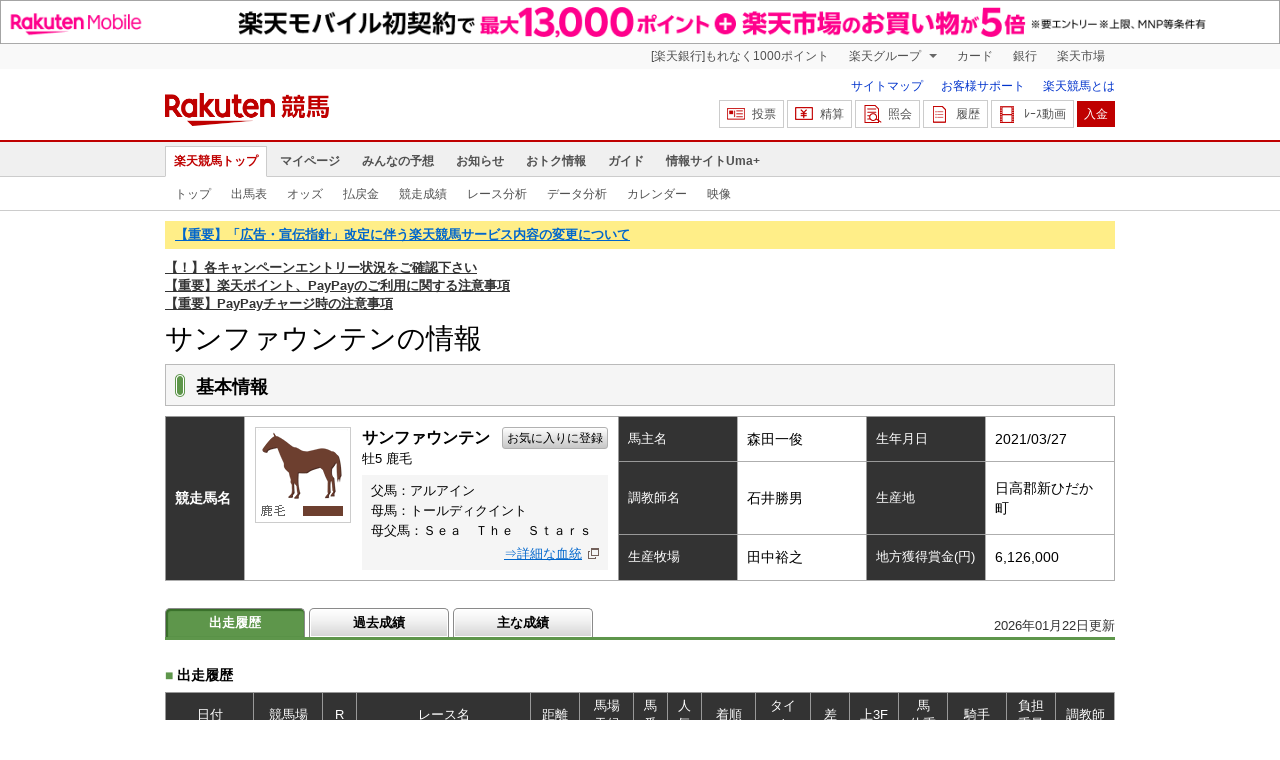

--- FILE ---
content_type: text/html; charset=UTF-8
request_url: https://keiba.rakuten.co.jp/horse_detail/detail/HORSEID/120230407
body_size: 11316
content:
<!DOCTYPE HTML PUBLIC "-//W3C//DTD HTML 4.01 Transitional//EN" "http://www.w3.org/TR/html4/loose.dtd">
<html lang="ja"
      prefix="og: http://ogp.me/ns# fb: http://www.facebook.com/2008/fbml mixi: http://mixi-platform.com/ns# gr: http://gree.jp/ns">
<head>
    <meta http-equiv="Content-Type" content="text/html; charset=utf-8">
    <meta name="format-detection" content="telephone=no">

    <meta name="title" content="サンファウンテンの競走馬情報 ：楽天競馬" data-vmid="title">
    <meta name="description" content="サンファウンテンの情報です。楽天競馬ではサンファウンテンの出走履歴と過去の成績データ、また過去の動画も提供しています。" data-vmid="description">
    <meta name="keywords" content="サンファウンテン,競走馬詳細,">
    <meta name="language" content="ja">
    <meta name="viewport" content="width=1020">

    <meta property="og:title" content="サンファウンテンの競走馬情報 ：楽天競馬" data-vmid="og:title">
    <meta property="og:description" content="サンファウンテンの情報です。楽天競馬ではサンファウンテンの出走履歴と過去の成績データ、また過去の動画も提供しています。" data-vmid="og:description">
    <meta property="og:site_name" content="楽天競馬">
    <meta property="og:image" content="https://keiba.r10s.jp/img/ogp/horse_detail.jpg?id=c7305d950a8a367fcf82fda5583bfb20">
    <meta property="og:type" content="website">
    <meta property="fb:app_id" content="277381235708363">
    <meta property="twitter:account_id" content="4503599628228348">


<title>サンファウンテンの競走馬情報 ：楽天競馬</title>

<link rel="shortcut icon" href="/favicon.png?id=ab1960e731ca15c0cdf9e85b42f98280">
<link rel="apple-touch-icon" href="https://keiba.r10s.jp/img_common/apple_touch_icon.png?id=e5fcccd0eea0585e95251e03a262a44f">
<link rel="canonical" href="https://keiba.rakuten.co.jp/horse_detail/detail/HORSEID/120230407">
            <link href="https://keiba.r10s.jp/assets/css/horse.css?id=e50f091246102a0079628017a7d8fa82" rel="stylesheet" type="text/css">
    <link href="https://keiba.r10s.jp/assets/css/print.css?id=43ca904a56ea035b5c07bcafcdbf73b9" media="print" rel="stylesheet" type="text/css">
    <link href="https://keiba.r10s.jp/ts_css/common/banner_list.css?id=202107121715" rel="stylesheet" type="text/css">
    <script type="text/javascript">
    t = 'KXV62hunbLHLZ4XnBGMPZUP1hl%2Bj0BZf1tITBY6gz3k%3D';
            mydomainMaintFlag = false;
    </script>
</head>
<body bgcolor="">
            
        <div class="frheader">
                            <noscript>
    <div class="noscriptbar">
        <div class="header_common_inner">
            <p class="noscriptbar_text">
                JavaScriptが無効の為、一部のコンテンツをご利用いただけません。
                JavaScriptの設定を有効にしてからご利用いただきますようお願いいたします。
                （<a href="https://ichiba.faq.rakuten.net/detail/000006432">設定方法</a>）
            </p>
        </div>
    </div>
</noscript>                <div class="groupnav">
    <div class="header_common_inner frheader_clearfix">
        <ul class="groupnav_list frheader_clearfix">
            <li id="grpNote" class="groupnav_list_item">
                <noscript>
                    <a href="https://card.rakuten.co.jp/entry/">
                        今すぐ2,000ポイント！
                    </a>
                </noscript>
            </li>
            <li class="groupnav_list_dropdown">
                <a href="https://www.rakuten.co.jp/sitemap/">
                    楽天グループ
                </a>
                <ul class="groupnav_list_dropdownlist">
                    <li class="groupnav_list_dropdownlist_item">
                        <a href="https://books.rakuten.co.jp/?scid=wi_grp_gmx_kba_hepullbu_boo" rel="nofollow">
                            楽天ブックス
                        </a>
                    </li>
                    <li class="groupnav_list_dropdownlist_item">
                        <a href="https://travel.rakuten.co.jp/?scid=wi_grp_gmx_kba_hepullbu_trv" rel="nofollow">
                            楽天トラベル
                        </a>
                    </li>
                    <li class="groupnav_list_dropdownlist_item">
                        <a href="https://takarakuji.rakuten.co.jp/?scid=wi_grp_gmx_kba_hepullbu_tkk" rel="nofollow">
                            楽天×宝くじ
                        </a>
                    </li>
                    <li class="groupnav_list_dropdownlist_item">
                        <a href="https://toolbar.rakuten.co.jp/?scid=wi_grp_gmx_kba_hepullbu_too" rel="nofollow">
                            楽天ウェブ検索
                        </a>
                    </li>
                    <li class="groupnav_list_dropdownlist_item">
                        <a href="https://www.rakuten-edy.co.jp/?scid=wi_grp_gmx_kba_hepullbu_edy" rel="nofollow">
                            楽天Edy
                        </a>
                    </li>
                    <li class="groupnav_list_dropdownlist_item">
                        <a href="https://www.rakuten.co.jp/sitemap/">
                            サービス一覧
                        </a>
                    </li>
                </ul>
            </li>
            <li class="groupnav_list_item">
                <a href="https://ad2.trafficgate.net/t/r/8193/1441/99636_99636/"
                   rel="nofollow">
                    カード
                </a>
            </li>
            <li class="groupnav_list_item">
                <a href="https://www.rakuten-bank.co.jp/?scid=wi_grp_gmx_kba_hetopbu_bnk"
                   rel="nofollow">
                    銀行
                </a>
            </li>
            <li class="groupnav_list_item">
                <a href="https://www.rakuten.co.jp/">
                    楽天市場
                </a>
            </li>
        </ul>
    </div>
</div>
<script type="text/javascript" src="//jp.rakuten-static.com/1/js/lib/prm_selector_02.js"></script>                <div class="siteheader">
    <div class="header_common_inner frheader_clearfix">
        <div class="siteheader_logo">
    <div class="siteheader_logo_img">
        <strong>
            <a href="https://keiba.rakuten.co.jp/?l-id=keiba_header_logo">
                <img src="https://keiba.r10s.jp/img_common/pc/icon_sh_logo.png?id=9bc36fbd963e759a6fbc3316c0f6442d" alt="楽天競馬" width="164" height="33">
            </a>
        </strong>
    </div>
</div>
        <div class="siteheader_menu">
    <ul class="siteheader_helplist">
        <li class="siteheader_helplist_item">
            <a href="//keiba.rakuten.co.jp/guide/sitemap?l-id=keiba_header_sitemap">サイトマップ</a>
        </li>
        <li class="siteheader_helplist_item">
            <a href="//r10.to/hNJdpk"  data-ratId="keiba_header_faq" data-ratEvent="click" data-ratParam="all" >お客様サポート</a>
        </li>
        <li class="siteheader_helplist_item">
            <a href="//keiba.rakuten.co.jp/guide/howto/registration?l-id=keiba_header_howtoRegistration">楽天競馬とは</a>
        </li>
    </ul>
    <ul class="siteheader_actionlist">
        <li class="siteheader_actionlist_item">
            <a class="siteheader_actionlist_btn"
               href="#"
               onclick="openSubWindow('https://bet.keiba.rakuten.co.jp/bet/?l-id=keiba_header_bet', 'PBET', '');
                        return false;"><!--
                --><span class="siteheader_actionlist_icon siteheader_actionlist_icon_bet"></span><!--
                --><span class="siteheader_actionlist_label">投票</span><!--
            --></a>
        </li>
        <li class="siteheader_actionlist_item">
            <a class="siteheader_actionlist_btn"
               href="#"
               onclick="openSubWindow('https://bet.keiba.rakuten.co.jp/bank/adjustment/?l-id=keiba_header_adjustment', 'PBET', '');
                        return false;"><!--
                --><span class="siteheader_actionlist_icon siteheader_actionlist_icon_charge"></span><!--
                --><span class="siteheader_actionlist_label">精算</span><!--
            --></a>
        </li>
        <li class="siteheader_actionlist_item">
            <a class="siteheader_actionlist_btn"
               href="#"
               onclick="openSubWindow('https://bet.keiba.rakuten.co.jp/reference/?l-id=keiba_header_reference', 'PBET', '');
                        return false;"><!--
                --><span class="siteheader_actionlist_icon siteheader_actionlist_icon_reference"></span><!--
                --><span class="siteheader_actionlist_label">照会</span><!--
            --></a>
        </li>
        <li class="siteheader_actionlist_item">
            <a class="siteheader_actionlist_btn"
               href="#"
               onclick="openSubWindow('https://bet.keiba.rakuten.co.jp/history/?l-id=keiba_header_history', 'PBET', '');
                        return false;"><!--
                --><span class="siteheader_actionlist_icon siteheader_actionlist_icon_history"></span><!--
                --><span class="siteheader_actionlist_label">履歴</span><!--
            --></a>
        </li>
        <li class="siteheader_actionlist_item">
            <a class="siteheader_actionlist_btn"
               href="#"
               onclick="openSubWindow('https://keiba.rakuten.co.jp/livemovie?l-id=keiba_header_liveMovie', 'new', '');
                        return false;"><!--
                --><span class="siteheader_actionlist_icon siteheader_actionlist_icon_livemovie"></span><!--
                --><span class="siteheader_actionlist_label">ﾚｰｽ動画</span><!--
            --></a>
        </li>
        <li class="siteheader_actionlist_item siteheader_actionlist_btn_reposit"
            id="noBalanceStatus">
            <a class="siteheader_actionlist_btn"
               href="#"
               onclick="openSubWindow('https://bet.keiba.rakuten.co.jp/bank/deposit/?l-id=keiba_header_deposit', 'PBET', '');
                        return false;"><!--
                --><span class="siteheader_actionlist_label">入金</span><!--
            --></a>
        </li>
            </ul>
    </div>
    </div>
</div>                <div class="glonavmain">
    <div class="header_common_inner">
        <ul class="glonavmain_list frheader_clearfix">
                            <li class="glonavmain_list_item">
                    <a href="https://keiba.rakuten.co.jp?l-id=keiba_globalNavi_top"
                       class="glonavmain_list_item_current">
                        楽天競馬トップ
                    </a>
                </li>
                            <li class="glonavmain_list_item">
                    <a href="https://my.keiba.rakuten.co.jp?l-id=keiba_globalNavi_myTop"
                       class="">
                        マイページ
                    </a>
                </li>
                            <li class="glonavmain_list_item">
                    <a href="https://my.keiba.rakuten.co.jp/pcs?l-id=keiba_globalNavi_pcsTop"
                       class="">
                        みんなの予想
                    </a>
                </li>
                            <li class="glonavmain_list_item">
                    <a href="https://keiba.rakuten.co.jp/info/?l-id=keiba_globalNavi_info"
                       class="">
                        お知らせ
                    </a>
                </li>
                            <li class="glonavmain_list_item">
                    <a href="https://keiba.rakuten.co.jp/event/?l-id=keiba_globalNavi_event"
                       class="">
                        おトク情報
                    </a>
                </li>
                            <li class="glonavmain_list_item">
                    <a href="https://keiba.rakuten.co.jp/guide/?l-id=keiba_globalNavi_guide"
                       class="">
                        ガイド
                    </a>
                </li>
                            <li class="glonavmain_list_item">
                    <a href="https://keiba.rakuten.co.jp/umaplus/?l-id=keiba_globalNavi_umaplus"
                       class="">
                        情報サイトUma+
                    </a>
                </li>
                        <li class="glonavmain_list_item_right" id="messageWindow" style="display: none;">
                <a href="https://my.keiba.rakuten.co.jp/message/list/?l-id=keiba_globalNavi_message">
                    <span class="glonavmain_list_item_icon_message"></span>
                    新着メッセージ<span class="newnum">-</span>件
                </a>
            </li>
        </ul>
    </div>
</div>



    <div class="glonavsub">
    <div class="header_common_inner">
        <ul class="glonavsub_list frheader_clearfix">
                        <li class="glonavsub_list_item">
                                    <a class=""
                       href="https://keiba.rakuten.co.jp?l-id=top_subNavi_top"
                                            >
                        トップ
                    </a>
                            </li>
                        <li class="glonavsub_list_item">
                                    <a class=""
                       href="https://keiba.rakuten.co.jp/race_card/list/RACEID/202601290000000000?l-id=top_subNavi_raceCard"
                                            >
                        出馬表
                    </a>
                            </li>
                        <li class="glonavsub_list_item">
                                    <a class=""
                       href="https://keiba.rakuten.co.jp/odds/tanfuku/RACEID/202601290000000000?l-id=top_subNavi_odds"
                                            >
                        オッズ
                    </a>
                            </li>
                        <li class="glonavsub_list_item">
                                    <a class=""
                       href="https://keiba.rakuten.co.jp/race_dividend/list/RACEID/202601290000000000?l-id=top_subNavi_dividend"
                                            >
                        払戻金
                    </a>
                            </li>
                        <li class="glonavsub_list_item">
                                    <a class=""
                       href="https://keiba.rakuten.co.jp/race_performance/list/RACEID/202601290000000000?l-id=top_subNavi_racePerformance"
                                            >
                        競走成績
                    </a>
                            </li>
                        <li class="glonavsub_list_item">
                                    <a class=""
                       href="https://keiba.rakuten.co.jp/race_analyze/vsList/RACEID/202601290000000000?l-id=top_subNavi_raceAnalyze"
                                            >
                        レース分析
                    </a>
                            </li>
                        <li class="glonavsub_list_item">
                                    <a class=""
                       href="https://keiba.rakuten.co.jp/analyze/RACEID/202601290000000000?l-id=top_subNavi_analyze"
                                            >
                        データ分析
                    </a>
                            </li>
                        <li class="glonavsub_list_item">
                                    <a class=""
                       href="https://keiba.rakuten.co.jp/calendar?l-id=top_subNavi_calendar"
                                            >
                        カレンダー
                    </a>
                            </li>
                        <li class="glonavsub_list_item">
                                    <a class=""
                       href="https://keiba.rakuten.co.jp/livemovie?l-id=top_subNavi_liveMovie"
                                                    target="new"
                                            >
                        映像
                    </a>
                            </li>
                    </ul>
    </div>
</div>
                    </div>

        <div id="announceBox">
            <div id="headerMsgBox">
<p><a href="https://keiba.rakuten.co.jp/info/point/2026/01/26/224195" target=_blank><strong>【重要】「広告・宣伝指針」改定に伴う楽天競馬サービス内容の変更について</strong></a></p>
</div><!-- /#headerMsgBox -->
            <div id="newsTopic">
<span class="stress title"><a href="https://keiba.rakuten.co.jp/info/point/2026/01/20/224365" target=_blank><strong>【！】各キャンペーンエントリー状況をご確認下さい</strong></a><br>
<a href="https://keiba.rakuten.co.jp/info/other/2025/04/09/213575" target=_blank><strong>【重要】楽天ポイント、PayPayのご利用に関する注意事項</strong></a><br>
<a href="https://keiba.rakuten.co.jp/info/other/2025/06/19/216426" target=_blank><strong>【重要】PayPayチャージ時の注意事項</strong></a></span>
</div><!-- /#newsTopic -->
        </div>
    
    
    <div id="mainContainer">
        
            <div id="headline">
    <h1 class="unique">サンファウンテンの情報</h1>
</div>
            <div class="horseDataField">

                <div class="headline">
    <div>
        <h2>基本情報</h2>
    </div>
</div>
                <table cellspacing="0" summary="基本情報" class="contentsTable">
    <tbody class="horseInfo">
        <tr>
            <th scope="row" rowspan="3" class="name">競走馬名</th>
            <td rowspan="3" class="name">
                <span class="color03">
                    <img src="https://keiba.r10s.jp/img/com/image_coat_color.gif?id=a451abaff26e36b4d40b0f51d195a247" alt="鹿毛" width="864" height="96">
                </span>
                <form id="mypsh" method="get" action="https://my.keiba.rakuten.co.jp/favorite/searchHorse">
                    <input type="hidden" name="searchHorse[horseName]" value="サンファウンテン">
                </form>
                <dl>
                    <dt>
                        <strong>サンファウンテン</strong>
                                                <a href="#" class="registFavariteBtn" onclick="document.getElementById('mypsh').submit();">お気に入りに登録</a>
                                            </dt>
                    <dd class="self">牡5&nbsp;鹿毛</dd>
                    <dd class="blood">
                        <ul>
                            <li>父馬：アルアイン</li>
                            <li>母馬：トールディクイント</li>
                            <li class="grandpa">母父馬：Ｓｅａ　Ｔｈｅ　Ｓｔａｒｓ</li>
                        </ul>
                        <div>
                                                        <a target="_blank"
                                href="https://www.jbis.or.jp/rhorse/0000000000/2021/%2583T%2583%2593%2583t%2583%2540%2583E%2583%2593%2583e%2583%2593/">⇒詳細な血統</a>
                                                    </div>
                    </dd>
                </dl>
            </td>
            <th scope="row">馬主名</th>
            <td>森田一俊</td>
            <th scope="row">生年月日</th>
            <td>2021/03/27</td>
        </tr>
        <tr>
            <th scope="row">調教師名</th>
            <td>石井勝男</td>
            <th scope="row">生産地</th>
            <td>日高郡新ひだか町</td>
        </tr>
        <tr>
            <th scope="row">生産牧場</th>
            <td>田中裕之</td>
            <th scope="row">地方獲得賞金(円)</th>
            <td>6,126,000</td>
        </tr>
    </tbody>
</table>

                <div id="localTab">

            <div class="withUpdateHorse">
            <span class="nowTime">2026年01月22日更新</span>
        </div>
    
    <div class="localTabInner">
        <div class="tabWrap">
            <ul class="localTab">
                <li><span class="selected">出走履歴</span></li>
                <li><a href="#">過去成績</a></li>
                <li><a href="#">主な成績</a></li>
            </ul>
        </div>
    </div>

</div>

                
                    <div class="detailField" style="display: block;">
    <h2 class="headline">
        <span>■</span>出走履歴
    </h2>
    <table cellspacing="0" summary="出走履歴" class="contentsTable">
        <thead class="horseHistory ">
            <tr>
                <th scope="col" class="date">日付</th>
                <th scope="col" class="track">競馬場</th>
                <th scope="col" class="race">R</th>
                <th scope="col" class="name">レース名</th>
                <th scope="col" class="distance">距離</th>
                <th scope="col" class="state">馬場<br>天候</th>
                <th scope="col" class="number">馬番</th>
                <th scope="col" class="popular">人気</th>
                <th scope="col" class="order">着順</th>
                <th scope="col" class="time">タイム</th>
                <th scope="col" class="difference">差</th>
                <th scope="col" class="spurt">上3F</th>
                <th scope="col" class="weight">馬<br>体重</th>
                <th scope="col" class="jockey">騎手</th>
                <th scope="col" class="tax">負担重量</th>
                <th scope="col" class="tamer">調教師</th>
            </tr>
        </thead>

        <tbody class="horseHistory ">
                            <tr class=" ">
                    <td>2026/01/22</td>
                    <td>船橋</td>
                    <td>6</td>
                    <td class="name">
                                                    <span><a href="https://keiba.rakuten.co.jp/race_card/list/RACEID/202601221900000006">みずがめ座ダッシュＣ２　選抜馬</a></span>
                                                <br>
                                                    <span class="movie">[<a target="new" href="https://keiba.rakuten.co.jp/archivemovie/RACEID/202601221900000006">過去映像</a>]</span>
                                            </td>
                    <td>ダ1000</td>
                    <td>良<br>晴</td>
                    <td>5</td>
                    <td>12</td>
                    <td>13/14</td>
                    <td>1:04.7</td>
                    <td>3.0</td>
                    <td>41.1</td>
                    <td>491</td>
                    <td>西村栄</td>
                    <td>56.0</td>
                    <td>石井勝</td>
                </tr>
                            <tr class=" even">
                    <td>2026/01/06</td>
                    <td>浦和</td>
                    <td>7</td>
                    <td class="name">
                                                    <span><a href="https://keiba.rakuten.co.jp/race_card/list/RACEID/202601061800000007">志木市市制施行５５周年記念賞Ｃ２三四　</a></span>
                                                <br>
                                                    <span class="movie">[<a target="new" href="https://keiba.rakuten.co.jp/archivemovie/RACEID/202601061800000007">過去映像</a>]</span>
                                            </td>
                    <td>ダ1400</td>
                    <td>稍重<br>晴</td>
                    <td>12</td>
                    <td>9</td>
                    <td>12/12</td>
                    <td>1:35.5</td>
                    <td>5.0</td>
                    <td>43.9</td>
                    <td>484</td>
                    <td>西村栄</td>
                    <td>56.0</td>
                    <td>石井勝</td>
                </tr>
                            <tr class=" ">
                    <td>2025/12/10</td>
                    <td>船橋</td>
                    <td>8</td>
                    <td class="name">
                                                    <span><a href="https://keiba.rakuten.co.jp/race_card/list/RACEID/202512101900000008">脱兎之勢ダッシュＣ１　選抜馬</a></span>
                                                <br>
                                                    <span class="movie">[<a target="new" href="https://keiba.rakuten.co.jp/archivemovie/RACEID/202512101900000008">過去映像</a>]</span>
                                            </td>
                    <td>ダ1000</td>
                    <td>良<br>晴</td>
                    <td>10</td>
                    <td>11</td>
                    <td>10/11</td>
                    <td>1:03.9</td>
                    <td>2.2</td>
                    <td>39.4</td>
                    <td>478</td>
                    <td>西村栄</td>
                    <td>56.0</td>
                    <td>石井勝</td>
                </tr>
                            <tr class=" even">
                    <td>2025/10/31</td>
                    <td>浦和</td>
                    <td>5</td>
                    <td class="name">
                                                    <span><a href="https://keiba.rakuten.co.jp/race_card/list/RACEID/202510311800000005">特選Ｃ１Ｃ２　選抜馬イ選抜馬ア</a></span>
                                                <br>
                                                    <span class="movie">[<a target="new" href="https://keiba.rakuten.co.jp/archivemovie/RACEID/202510311800000005">過去映像</a>]</span>
                                            </td>
                    <td>ダ800</td>
                    <td>稍重<br>曇</td>
                    <td>8</td>
                    <td>10</td>
                    <td>12/12</td>
                    <td>49.9</td>
                    <td>1.7</td>
                    <td>37.5</td>
                    <td>474</td>
                    <td>及川烈</td>
                    <td>56.0</td>
                    <td>長谷忍</td>
                </tr>
                            <tr class=" ">
                    <td>2025/10/17</td>
                    <td>川崎</td>
                    <td>9</td>
                    <td class="name">
                                                    <span><a href="https://keiba.rakuten.co.jp/race_card/list/RACEID/202510172100000009">流鏑馬（やぶさめ）賞Ｃ１　選定馬</a></span>
                                                <br>
                                                    <span class="movie">[<a target="new" href="https://keiba.rakuten.co.jp/archivemovie/RACEID/202510172100000009">過去映像</a>]</span>
                                            </td>
                    <td>ダ900</td>
                    <td>稍重<br>晴</td>
                    <td>7</td>
                    <td>9</td>
                    <td>11/12</td>
                    <td>57.3</td>
                    <td>2.0</td>
                    <td>38.6</td>
                    <td>462</td>
                    <td>及川烈</td>
                    <td>55.0</td>
                    <td>長谷忍</td>
                </tr>
                            <tr class=" even">
                    <td>2025/09/24</td>
                    <td>浦和</td>
                    <td>10</td>
                    <td class="name">
                                                    <span><a href="https://keiba.rakuten.co.jp/race_card/list/RACEID/202509241800000010">菊月（きくづき）特別Ｃ１　選抜馬</a></span>
                                                <br>
                                                    <span class="movie">[<a target="new" href="https://keiba.rakuten.co.jp/archivemovie/RACEID/202509241800000010">過去映像</a>]</span>
                                            </td>
                    <td>ダ800</td>
                    <td>良<br>晴</td>
                    <td>8</td>
                    <td>9</td>
                    <td>10/12</td>
                    <td>49.7</td>
                    <td>2.2</td>
                    <td>36.8</td>
                    <td>472</td>
                    <td>佐野遥</td>
                    <td>55.0</td>
                    <td>長谷忍</td>
                </tr>
                            <tr class=" ">
                    <td>2025/06/05</td>
                    <td>船橋</td>
                    <td>8</td>
                    <td class="name">
                                                    <span><a href="https://keiba.rakuten.co.jp/race_card/list/RACEID/202506051900000008">イナヅマダッシュＣ１　選抜馬</a></span>
                                                <br>
                                                    <span class="movie">[<a target="new" href="https://keiba.rakuten.co.jp/archivemovie/RACEID/202506051900000008">過去映像</a>]</span>
                                            </td>
                    <td>ダ1000</td>
                    <td>稍重<br>晴</td>
                    <td>1</td>
                    <td>9</td>
                    <td>13/13</td>
                    <td>1:04.1</td>
                    <td>2.4</td>
                    <td>39.7</td>
                    <td>485</td>
                    <td>加藤雄</td>
                    <td>53.0</td>
                    <td>長谷忍</td>
                </tr>
                            <tr class=" even">
                    <td>2025/05/26</td>
                    <td>浦和</td>
                    <td>8</td>
                    <td class="name">
                                                    <span><a href="https://keiba.rakuten.co.jp/race_card/list/RACEID/202505261800000008">浦和８００ラウンドＣ１　選抜馬イ</a></span>
                                                <br>
                                                    <span class="movie">[<a target="new" href="https://keiba.rakuten.co.jp/archivemovie/RACEID/202505261800000008">過去映像</a>]</span>
                                            </td>
                    <td>ダ800</td>
                    <td>稍重<br>曇</td>
                    <td>2</td>
                    <td>7</td>
                    <td>3/9</td>
                    <td>47.2</td>
                    <td>0.7</td>
                    <td>35.0</td>
                    <td>487</td>
                    <td>加藤雄</td>
                    <td>53.0</td>
                    <td>長谷忍</td>
                </tr>
                            <tr class=" ">
                    <td>2025/05/13</td>
                    <td>川崎</td>
                    <td>5</td>
                    <td class="name">
                                                    <span><a href="https://keiba.rakuten.co.jp/race_card/list/RACEID/202505132100000005">Ｃ１六七　</a></span>
                                                <br>
                                                    <span class="movie">[<a target="new" href="https://keiba.rakuten.co.jp/archivemovie/RACEID/202505132100000005">過去映像</a>]</span>
                                            </td>
                    <td>ダ1400</td>
                    <td>重<br>晴</td>
                    <td>2</td>
                    <td>10</td>
                    <td>12/12</td>
                    <td>1:37.8</td>
                    <td>5.1</td>
                    <td>45.4</td>
                    <td>489</td>
                    <td>加藤和</td>
                    <td>56.0</td>
                    <td>長谷忍</td>
                </tr>
                            <tr class=" even">
                    <td>2025/04/23</td>
                    <td>浦和</td>
                    <td>7</td>
                    <td class="name">
                                                    <span><a href="https://keiba.rakuten.co.jp/race_card/list/RACEID/202504231800000007">５月１日はさいたま市民の日賞Ｃ１Ｃ２　選抜馬イ選抜馬ア</a></span>
                                                <br>
                                                    <span class="movie">[<a target="new" href="https://keiba.rakuten.co.jp/archivemovie/RACEID/202504231800000007">過去映像</a>]</span>
                                            </td>
                    <td>ダ800</td>
                    <td>稍重<br>雨</td>
                    <td>10</td>
                    <td>8</td>
                    <td>7/12</td>
                    <td>48.7</td>
                    <td>1.7</td>
                    <td>35.8</td>
                    <td>497</td>
                    <td>加藤和</td>
                    <td>57.0</td>
                    <td>長谷忍</td>
                </tr>
                            <tr class=" ">
                    <td>2025/04/02</td>
                    <td>船橋</td>
                    <td>9</td>
                    <td class="name">
                                                    <span><a href="https://keiba.rakuten.co.jp/race_card/list/RACEID/202504021900000009">夜桜ダッシュＣ１　選抜馬</a></span>
                                                <br>
                                                    <span class="movie">[<a target="new" href="https://keiba.rakuten.co.jp/archivemovie/RACEID/202504021900000009">過去映像</a>]</span>
                                            </td>
                    <td>ダ1000</td>
                    <td>不良<br>曇</td>
                    <td>10</td>
                    <td>10</td>
                    <td>9/13</td>
                    <td>1:03.8</td>
                    <td>2.2</td>
                    <td>40.1</td>
                    <td>495</td>
                    <td>加藤和</td>
                    <td>56.0</td>
                    <td>長谷忍</td>
                </tr>
                            <tr class=" even">
                    <td>2025/03/20</td>
                    <td>浦和</td>
                    <td>9</td>
                    <td class="name">
                                                    <span><a href="https://keiba.rakuten.co.jp/race_card/list/RACEID/202503201800000009">桜草（さくらそう）特別Ｃ１　選抜馬</a></span>
                                                <br>
                                                    <span class="movie">[<a target="new" href="https://keiba.rakuten.co.jp/archivemovie/RACEID/202503201800000009">過去映像</a>]</span>
                                            </td>
                    <td>ダ800</td>
                    <td>重<br>晴</td>
                    <td>7</td>
                    <td>11</td>
                    <td>8/12</td>
                    <td>47.7</td>
                    <td>1.1</td>
                    <td>36.0</td>
                    <td>492</td>
                    <td>加藤和</td>
                    <td>56.0</td>
                    <td>長谷忍</td>
                </tr>
                            <tr class=" ">
                    <td>2025/03/14</td>
                    <td>船橋</td>
                    <td>9</td>
                    <td class="name">
                                                    <span><a href="https://keiba.rakuten.co.jp/race_card/list/RACEID/202503141900000009">光陰流水賞Ｂ３Ｃ１　選抜馬</a></span>
                                                <br>
                                                    <span class="movie">[<a target="new" href="https://keiba.rakuten.co.jp/archivemovie/RACEID/202503141900000009">過去映像</a>]</span>
                                            </td>
                    <td>ダ1000</td>
                    <td>良<br>晴</td>
                    <td>13</td>
                    <td>13</td>
                    <td>10/13</td>
                    <td>1:03.4</td>
                    <td>1.7</td>
                    <td>39.5</td>
                    <td>493</td>
                    <td>加藤和</td>
                    <td>55.0</td>
                    <td>長谷忍</td>
                </tr>
                            <tr class=" even">
                    <td>2025/02/26</td>
                    <td>浦和</td>
                    <td>10</td>
                    <td class="name">
                                                    <span><a href="https://keiba.rakuten.co.jp/race_card/list/RACEID/202502261800000010">まだまだウマ娘コラボは続くよ！特別Ｃ１二　</a></span>
                                                <br>
                                                    <span class="movie">[<a target="new" href="https://keiba.rakuten.co.jp/archivemovie/RACEID/202502261800000010">過去映像</a>]</span>
                                            </td>
                    <td>ダ1400</td>
                    <td>良<br>晴</td>
                    <td>6</td>
                    <td>12</td>
                    <td>12/12</td>
                    <td>1:37.4</td>
                    <td>7.2</td>
                    <td>44.6</td>
                    <td>491</td>
                    <td>加藤和</td>
                    <td>56.0</td>
                    <td>長谷忍</td>
                </tr>
                            <tr class=" ">
                    <td>2024/11/22</td>
                    <td>浦和</td>
                    <td>7</td>
                    <td class="name">
                                                    <span><a href="https://keiba.rakuten.co.jp/race_card/list/RACEID/202411221800000007">Ｃ１四　</a></span>
                                                <br>
                                            </td>
                    <td>ダ1400</td>
                    <td>稍重<br>晴</td>
                    <td>4</td>
                    <td>-</td>
                    <td>-/11</td>
                    <td>-</td>
                    <td>-</td>
                    <td>-</td>
                    <td>463</td>
                    <td>保園翔</td>
                    <td>56.0</td>
                    <td>長谷忍</td>
                </tr>
                            <tr class=" even">
                    <td>2024/09/25</td>
                    <td>園田</td>
                    <td>5</td>
                    <td class="name">
                                                    <span><a href="https://keiba.rakuten.co.jp/race_card/list/RACEID/202409252700000005">波々伯部（ほほかべ）ダッシュＣ２二Ｃ２二　３歳以上特別</a></span>
                                                <br>
                                            </td>
                    <td>ダ820</td>
                    <td>良<br>曇</td>
                    <td>5</td>
                    <td>2</td>
                    <td>7/10</td>
                    <td>52.3</td>
                    <td>1.0</td>
                    <td>37.6</td>
                    <td>455</td>
                    <td>鴨宮祥</td>
                    <td>55.0</td>
                    <td>田中一</td>
                </tr>
                            <tr class=" ">
                    <td>2024/09/11</td>
                    <td>園田</td>
                    <td>12</td>
                    <td class="name">
                                                    <span><a href="https://keiba.rakuten.co.jp/race_card/list/RACEID/202409112700000012">Ｃ２Ｃ２　３歳以上特別</a></span>
                                                <br>
                                            </td>
                    <td>ダ820</td>
                    <td>良<br>晴</td>
                    <td>1</td>
                    <td>3</td>
                    <td>9/12</td>
                    <td>52.5</td>
                    <td>1.2</td>
                    <td>38.3</td>
                    <td>457</td>
                    <td>鴨宮祥</td>
                    <td>55.0</td>
                    <td>田中一</td>
                </tr>
                            <tr class=" even">
                    <td>2024/08/22</td>
                    <td>園田</td>
                    <td>5</td>
                    <td class="name">
                                                    <span><a href="https://keiba.rakuten.co.jp/race_card/list/RACEID/202408222700000005">鈩（たたら）ダッシュＣ３Ｃ３　３歳以上</a></span>
                                                <br>
                                            </td>
                    <td>ダ820</td>
                    <td>稍重<br>晴</td>
                    <td>9</td>
                    <td>1</td>
                    <td>1/12</td>
                    <td>51.3</td>
                    <td>0.8</td>
                    <td>37.3</td>
                    <td>456</td>
                    <td>鴨宮祥</td>
                    <td>55.0</td>
                    <td>田中一</td>
                </tr>
                            <tr class=" ">
                    <td>2024/08/01</td>
                    <td>園田</td>
                    <td>2</td>
                    <td class="name">
                                                    <span><a href="https://keiba.rakuten.co.jp/race_card/list/RACEID/202408012700000002">Ｃ３一Ｃ３一　３歳以上</a></span>
                                                <br>
                                            </td>
                    <td>ダ820</td>
                    <td>良<br>晴</td>
                    <td>11</td>
                    <td>1</td>
                    <td>2/12</td>
                    <td>51.4</td>
                    <td>0.1</td>
                    <td>37.1</td>
                    <td>463</td>
                    <td>鴨宮祥</td>
                    <td>55.0</td>
                    <td>田中一</td>
                </tr>
                            <tr class=" even">
                    <td>2024/04/16</td>
                    <td>園田</td>
                    <td>7</td>
                    <td class="name">
                                                    <span><a href="https://keiba.rakuten.co.jp/race_card/list/RACEID/202404162700000007">３歳ＢＣ１ＢＣ１　３歳特別</a></span>
                                                <br>
                                            </td>
                    <td>ダ820</td>
                    <td>良<br>曇</td>
                    <td>1</td>
                    <td>5</td>
                    <td>2/7</td>
                    <td>51.8</td>
                    <td>0.4</td>
                    <td>37.5</td>
                    <td>456</td>
                    <td>井上幹</td>
                    <td>56.0</td>
                    <td>田中一</td>
                </tr>
                            <tr class=" ">
                    <td>2024/03/26</td>
                    <td>園田</td>
                    <td>10</td>
                    <td class="name">
                                                    <span><a href="https://keiba.rakuten.co.jp/race_card/list/RACEID/202403262700000010">３歳ＡＢＡＢ　３歳特別</a></span>
                                                <br>
                                            </td>
                    <td>ダ1230</td>
                    <td>不良<br>曇</td>
                    <td>2</td>
                    <td>10</td>
                    <td>10/10</td>
                    <td>1:25.7</td>
                    <td>5.3</td>
                    <td>43.7</td>
                    <td>460</td>
                    <td>井上幹</td>
                    <td>54.0</td>
                    <td>田中一</td>
                </tr>
                            <tr class=" even">
                    <td>2024/02/29</td>
                    <td>姫路</td>
                    <td>8</td>
                    <td class="name">
                                                    <span><a href="https://keiba.rakuten.co.jp/race_card/list/RACEID/202402292800000008">３歳Ｃ１Ｃ１　３歳</a></span>
                                                <br>
                                            </td>
                    <td>ダ800</td>
                    <td>良<br>雨</td>
                    <td>8</td>
                    <td>2</td>
                    <td>1/8</td>
                    <td>50.8</td>
                    <td>0.7</td>
                    <td>37.2</td>
                    <td>454</td>
                    <td>井上幹</td>
                    <td>55.0</td>
                    <td>田中一</td>
                </tr>
                            <tr class=" ">
                    <td>2024/02/14</td>
                    <td>姫路</td>
                    <td>2</td>
                    <td class="name">
                                                    <span><a href="https://keiba.rakuten.co.jp/race_card/list/RACEID/202402142800000002">３歳Ｃ１Ｃ２Ｃ１Ｃ２　３歳</a></span>
                                                <br>
                                            </td>
                    <td>ダ800</td>
                    <td>良<br>晴</td>
                    <td>5</td>
                    <td>2</td>
                    <td>6/8</td>
                    <td>53.0</td>
                    <td>1.9</td>
                    <td>38.9</td>
                    <td>457</td>
                    <td>井上幹</td>
                    <td>56.0</td>
                    <td>田中一</td>
                </tr>
                            <tr class=" even">
                    <td>2024/01/02</td>
                    <td>川崎</td>
                    <td>3</td>
                    <td class="name">
                                                    <span><a href="https://keiba.rakuten.co.jp/race_card/list/RACEID/202401022100000003">羽根（はね）つき賞３歳　未格付選定馬</a></span>
                                                <br>
                                            </td>
                    <td>ダ900</td>
                    <td>良<br>晴</td>
                    <td>4</td>
                    <td>11</td>
                    <td>10/12</td>
                    <td>57.3</td>
                    <td>2.0</td>
                    <td>39.4</td>
                    <td>457</td>
                    <td>池谷匠</td>
                    <td>55.0</td>
                    <td>林隆之</td>
                </tr>
                            <tr class=" ">
                    <td>2023/12/12</td>
                    <td>川崎</td>
                    <td>2</td>
                    <td class="name">
                                                    <span><a href="https://keiba.rakuten.co.jp/race_card/list/RACEID/202312122100000002">あさま賞２歳　未格付選定馬</a></span>
                                                <br>
                                            </td>
                    <td>ダ900</td>
                    <td>稍重<br>曇</td>
                    <td>7</td>
                    <td>6</td>
                    <td>9/11</td>
                    <td>58.1</td>
                    <td>2.1</td>
                    <td>40.5</td>
                    <td>454</td>
                    <td>新原周</td>
                    <td>55.0</td>
                    <td>林隆之</td>
                </tr>
                            <tr class=" even">
                    <td>2023/11/08</td>
                    <td>川崎</td>
                    <td>2</td>
                    <td class="name">
                                                    <span><a href="https://keiba.rakuten.co.jp/race_card/list/RACEID/202311082100000002">つばめ賞２歳　未格付選定馬</a></span>
                                                <br>
                                            </td>
                    <td>ダ900</td>
                    <td>良<br>晴</td>
                    <td>9</td>
                    <td>2</td>
                    <td>5/10</td>
                    <td>56.7</td>
                    <td>1.7</td>
                    <td>39.3</td>
                    <td>462</td>
                    <td>新原周</td>
                    <td>55.0</td>
                    <td>林隆之</td>
                </tr>
                            <tr class=" ">
                    <td>2023/10/13</td>
                    <td>川崎</td>
                    <td>1</td>
                    <td class="name">
                                                    <span><a href="https://keiba.rakuten.co.jp/race_card/list/RACEID/202310132100000001">スパーキングデビュー新馬２歳９ロ　</a></span>
                                                <br>
                                            </td>
                    <td>ダ900</td>
                    <td>良<br>晴</td>
                    <td>5</td>
                    <td>4</td>
                    <td>1/9</td>
                    <td>56.5</td>
                    <td>0.5</td>
                    <td>38.7</td>
                    <td>460</td>
                    <td>新原周</td>
                    <td>54.0</td>
                    <td>林隆之</td>
                </tr>
                    </tbody>
    </table>

    </div>
                    <div class="detailField" style="display: none;">

    <h2 class="headline"><span>■</span>戦績</h2>
<table cellspacing="0" summary="戦績" class="contentsTable">
    <thead class="horseRecordAll">
        <tr>
            <th scope="row" colspan="2">着別回数</th>
            <th scope="col">1着</th>
            <th scope="col">2着</th>
            <th scope="col">3着</th>
            <th scope="col">4着以下</th>
            <th scope="col">出走回数</th>
            <th scope="col">勝率</th>
            <th scope="col">連対率</th>
            <th scope="col">3着内率</th>
            <th scope="col" class="award">獲得賞金(円)</th>
        </tr>
    </thead>
    <tbody class="horseRecordAll">
                                    <tr class="sum">
                                        <th rowspan="3" scope="row">生涯</th>
                                        <th scope="row" class="area">合計</th>
                    <td>3</td>
                    <td>2</td>
                    <td>1</td>
                    <td>20</td>
                    <td>26</td>
                    <td>11.5%</td>
                    <td>19.2%</td>
                    <td>23.1%</td>
                    <td class="award">6,126,000</td>
                </tr>
                            <tr class="">
                                        <th scope="row" class="area">地方</th>
                    <td>3</td>
                    <td>2</td>
                    <td>1</td>
                    <td>20</td>
                    <td>26</td>
                    <td>11.5%</td>
                    <td>19.2%</td>
                    <td>23.1%</td>
                    <td class="award">6,126,000</td>
                </tr>
                            <tr class="">
                                        <th scope="row" class="area">中央</th>
                    <td>0</td>
                    <td>0</td>
                    <td>0</td>
                    <td>0</td>
                    <td>0</td>
                    <td>-</td>
                    <td>-</td>
                    <td>-</td>
                    <td class="award">0</td>
                </tr>
                                                <tr class="sum">
                                        <th rowspan="3" scope="row">本年</th>
                                        <th scope="row" class="area">合計</th>
                    <td>0</td>
                    <td>0</td>
                    <td>0</td>
                    <td>2</td>
                    <td>2</td>
                    <td>0.0%</td>
                    <td>0.0%</td>
                    <td>0.0%</td>
                    <td class="award">0</td>
                </tr>
                            <tr class="">
                                        <th scope="row" class="area">地方</th>
                    <td>0</td>
                    <td>0</td>
                    <td>0</td>
                    <td>2</td>
                    <td>2</td>
                    <td>0.0%</td>
                    <td>0.0%</td>
                    <td>0.0%</td>
                    <td class="award">0</td>
                </tr>
                            <tr class="">
                                        <th scope="row" class="area">中央</th>
                    <td>0</td>
                    <td>0</td>
                    <td>0</td>
                    <td>0</td>
                    <td>0</td>
                    <td>-</td>
                    <td>-</td>
                    <td>-</td>
                    <td class="award">0</td>
                </tr>
                                                <tr class="sum">
                                        <th rowspan="3" scope="row">前年</th>
                                        <th scope="row" class="area">合計</th>
                    <td>0</td>
                    <td>0</td>
                    <td>1</td>
                    <td>11</td>
                    <td>12</td>
                    <td>0.0%</td>
                    <td>0.0%</td>
                    <td>8.3%</td>
                    <td class="award">300,000</td>
                </tr>
                            <tr class="">
                                        <th scope="row" class="area">地方</th>
                    <td>0</td>
                    <td>0</td>
                    <td>1</td>
                    <td>11</td>
                    <td>12</td>
                    <td>0.0%</td>
                    <td>0.0%</td>
                    <td>8.3%</td>
                    <td class="award">300,000</td>
                </tr>
                            <tr class="">
                                        <th scope="row" class="area">中央</th>
                    <td>0</td>
                    <td>0</td>
                    <td>0</td>
                    <td>0</td>
                    <td>0</td>
                    <td>-</td>
                    <td>-</td>
                    <td>-</td>
                    <td class="award">0</td>
                </tr>
                        </tbody>
</table>

    <h2 class="headline"><span>■</span>馬場状態別戦績</h2>
<table cellspacing="0" summary="馬場状態(ダート)別戦績" class="contentsTable">
    <thead class="horseRecordAll">
        <tr>
            <th scope="row">着別回数</th>
            <th scope="col">1着</th>
            <th scope="col">2着</th>
            <th scope="col">3着</th>
            <th scope="col">4着以下</th>
            <th scope="col">出走回数</th>
            <th scope="col">勝率</th>
            <th scope="col">連対率</th>
            <th scope="col">3着内率</th>
        </tr>
    </thead>
    <tbody class="horseRecord">
                    <tr class="">
                
                    
                
                
                <th scope="row">良</th>
                <td>2</td>
                <td>2</td>
                <td>0</td>
                <td>10</td>
                <td>14</td>
                <td>14.3%</td>
                <td>28.6%</td>
                <td>28.6%</td>
            </tr>
                    <tr class="even">
                
                    
                
                
                <th scope="row">稍重</th>
                <td>1</td>
                <td>0</td>
                <td>1</td>
                <td>6</td>
                <td>8</td>
                <td>12.5%</td>
                <td>12.5%</td>
                <td>25.0%</td>
            </tr>
                    <tr class="">
                
                    
                
                
                <th scope="row">重</th>
                <td>0</td>
                <td>0</td>
                <td>0</td>
                <td>2</td>
                <td>2</td>
                <td>0.0%</td>
                <td>0.0%</td>
                <td>0.0%</td>
            </tr>
                    <tr class="even">
                
                    
                
                
                <th scope="row">不良</th>
                <td>0</td>
                <td>0</td>
                <td>0</td>
                <td>2</td>
                <td>2</td>
                <td>0.0%</td>
                <td>0.0%</td>
                <td>0.0%</td>
            </tr>
                    <tr class="">
                
                    
                
                
                <th scope="row">芝</th>
                <td>0</td>
                <td>0</td>
                <td>0</td>
                <td>0</td>
                <td>0</td>
                <td>-</td>
                <td>-</td>
                <td>-</td>
            </tr>
            </tbody>
</table>

    <h2 class="headline"><span>■</span>距離別戦績</h2>
<table cellspacing="0" summary="距離(ダート)別戦績" class="contentsTable">
    <thead class="horseRecord">
        <tr>
            <th scope="row" colspan="2">着別回数</th>
            <th scope="col">1着</th>
            <th scope="col">2着</th>
            <th scope="col">3着</th>
            <th scope="col">4着以下</th>
            <th scope="col">出走回数</th>
            <th scope="col">勝率</th>
            <th scope="col">連対率</th>
            <th scope="col">3着内率</th>
        </tr>
    </thead>
    <tbody class="horseRecord">
                                    <tr class="even">
                                        <th rowspan="7" scope="row" class="ground">ダ</th>
                                        <th scope="row" class="area">～1099m</th>
                    <td>3</td>
                    <td>2</td>
                    <td>1</td>
                    <td>16</td>
                    <td>22</td>
                    <td>13.6%</td>
                    <td>22.7%</td>
                    <td>27.3%</td>
                </tr>
                            <tr class="">
                                        <th scope="row" class="area">1100m～1299m</th>
                    <td>0</td>
                    <td>0</td>
                    <td>0</td>
                    <td>1</td>
                    <td>1</td>
                    <td>0.0%</td>
                    <td>0.0%</td>
                    <td>0.0%</td>
                </tr>
                            <tr class="even">
                                        <th scope="row" class="area">1300m～1499m</th>
                    <td>0</td>
                    <td>0</td>
                    <td>0</td>
                    <td>3</td>
                    <td>3</td>
                    <td>0.0%</td>
                    <td>0.0%</td>
                    <td>0.0%</td>
                </tr>
                            <tr class="">
                                        <th scope="row" class="area">1500m～1699m</th>
                    <td>0</td>
                    <td>0</td>
                    <td>0</td>
                    <td>0</td>
                    <td>0</td>
                    <td>-</td>
                    <td>-</td>
                    <td>-</td>
                </tr>
                            <tr class="even">
                                        <th scope="row" class="area">1700m～1899m</th>
                    <td>0</td>
                    <td>0</td>
                    <td>0</td>
                    <td>0</td>
                    <td>0</td>
                    <td>-</td>
                    <td>-</td>
                    <td>-</td>
                </tr>
                            <tr class="">
                                        <th scope="row" class="area">1900m～2099m</th>
                    <td>0</td>
                    <td>0</td>
                    <td>0</td>
                    <td>0</td>
                    <td>0</td>
                    <td>-</td>
                    <td>-</td>
                    <td>-</td>
                </tr>
                            <tr class="even">
                                        <th scope="row" class="area">2100m～</th>
                    <td>0</td>
                    <td>0</td>
                    <td>0</td>
                    <td>0</td>
                    <td>0</td>
                    <td>-</td>
                    <td>-</td>
                    <td>-</td>
                </tr>
                                                <tr class="">
                                        <th rowspan="7" scope="row" class="ground">芝</th>
                                        <th scope="row" class="area">～1099m</th>
                    <td>0</td>
                    <td>0</td>
                    <td>0</td>
                    <td>0</td>
                    <td>0</td>
                    <td>-</td>
                    <td>-</td>
                    <td>-</td>
                </tr>
                            <tr class="even">
                                        <th scope="row" class="area">1100m～1299m</th>
                    <td>0</td>
                    <td>0</td>
                    <td>0</td>
                    <td>0</td>
                    <td>0</td>
                    <td>-</td>
                    <td>-</td>
                    <td>-</td>
                </tr>
                            <tr class="">
                                        <th scope="row" class="area">1300m～1499m</th>
                    <td>0</td>
                    <td>0</td>
                    <td>0</td>
                    <td>0</td>
                    <td>0</td>
                    <td>-</td>
                    <td>-</td>
                    <td>-</td>
                </tr>
                            <tr class="even">
                                        <th scope="row" class="area">1500m～1699m</th>
                    <td>0</td>
                    <td>0</td>
                    <td>0</td>
                    <td>0</td>
                    <td>0</td>
                    <td>-</td>
                    <td>-</td>
                    <td>-</td>
                </tr>
                            <tr class="">
                                        <th scope="row" class="area">1700m～1899m</th>
                    <td>0</td>
                    <td>0</td>
                    <td>0</td>
                    <td>0</td>
                    <td>0</td>
                    <td>-</td>
                    <td>-</td>
                    <td>-</td>
                </tr>
                            <tr class="even">
                                        <th scope="row" class="area">1900m～2099m</th>
                    <td>0</td>
                    <td>0</td>
                    <td>0</td>
                    <td>0</td>
                    <td>0</td>
                    <td>-</td>
                    <td>-</td>
                    <td>-</td>
                </tr>
                            <tr class="">
                                        <th scope="row" class="area">2100m～</th>
                    <td>0</td>
                    <td>0</td>
                    <td>0</td>
                    <td>0</td>
                    <td>0</td>
                    <td>-</td>
                    <td>-</td>
                    <td>-</td>
                </tr>
                        </tbody>
</table>

    <h2 class="headline"><span>■</span>競馬場別戦績</h2>
<table cellspacing="0" summary="競馬場別戦績" class="contentsTable">
    <thead class="horseRecordAll">
        <tr>
            <th scope="row">着別回数</th>
            <th scope="col">1着</th>
            <th scope="col">2着</th>
            <th scope="col">3着</th>
            <th scope="col">4着以下</th>
            <th scope="col">出走回数</th>
            <th scope="col">勝率</th>
            <th scope="col">連対率</th>
            <th scope="col">3着内率</th>
        </tr>
    </thead>
    <tbody class="horseRecord">
                    <tr class="">
                
                    
                
                
                <th scope="row">浦和</th>
                <td>0</td>
                <td>0</td>
                <td>1</td>
                <td>6</td>
                <td>7</td>
                <td>0.0%</td>
                <td>0.0%</td>
                <td>14.3%</td>
            </tr>
                    <tr class="even">
                
                    
                
                
                <th scope="row">川崎</th>
                <td>1</td>
                <td>0</td>
                <td>0</td>
                <td>5</td>
                <td>6</td>
                <td>16.7%</td>
                <td>16.7%</td>
                <td>16.7%</td>
            </tr>
                    <tr class="">
                
                    
                
                
                <th scope="row">園田</th>
                <td>1</td>
                <td>2</td>
                <td>0</td>
                <td>3</td>
                <td>6</td>
                <td>16.7%</td>
                <td>50.0%</td>
                <td>50.0%</td>
            </tr>
                    <tr class="even">
                
                    
                
                
                <th scope="row">船橋</th>
                <td>0</td>
                <td>0</td>
                <td>0</td>
                <td>5</td>
                <td>5</td>
                <td>0.0%</td>
                <td>0.0%</td>
                <td>0.0%</td>
            </tr>
                    <tr class="">
                
                    
                
                
                <th scope="row">姫路</th>
                <td>1</td>
                <td>0</td>
                <td>0</td>
                <td>1</td>
                <td>2</td>
                <td>50.0%</td>
                <td>50.0%</td>
                <td>50.0%</td>
            </tr>
            </tbody>
</table>

    <h2 class="headline"><span>■</span>回り別戦績</h2>
<table cellspacing="0" summary="回り別戦績" class="contentsTable">
    <thead class="horseRecordAll">
        <tr>
            <th scope="row">着別回数</th>
            <th scope="col">1着</th>
            <th scope="col">2着</th>
            <th scope="col">3着</th>
            <th scope="col">4着以下</th>
            <th scope="col">出走回数</th>
            <th scope="col">勝率</th>
            <th scope="col">連対率</th>
            <th scope="col">3着内率</th>
        </tr>
    </thead>
    <tbody class="horseRecord">
                    <tr class="">
                
                    
                
                
                <th scope="row">右回り</th>
                <td>2</td>
                <td>2</td>
                <td>0</td>
                <td>4</td>
                <td>8</td>
                <td>25.0%</td>
                <td>50.0%</td>
                <td>50.0%</td>
            </tr>
                    <tr class="even">
                
                    
                
                
                <th scope="row">左回り</th>
                <td>1</td>
                <td>0</td>
                <td>1</td>
                <td>16</td>
                <td>18</td>
                <td>5.6%</td>
                <td>5.6%</td>
                <td>11.1%</td>
            </tr>
            </tbody>
</table>

    <h2 class="headline"><span>■</span>人気別戦績</h2>
<table cellspacing="0" summary="人気別戦績" class="contentsTable">
    <thead class="horseRecordAll">
        <tr>
            <th scope="row">着別回数</th>
            <th scope="col">1着</th>
            <th scope="col">2着</th>
            <th scope="col">3着</th>
            <th scope="col">4着以下</th>
            <th scope="col">出走回数</th>
            <th scope="col">勝率</th>
            <th scope="col">連対率</th>
            <th scope="col">3着内率</th>
        </tr>
    </thead>
    <tbody class="horseRecord">
                    <tr class="">
                
                    
                
                
                <th scope="row">1番人気</th>
                <td>1</td>
                <td>1</td>
                <td>0</td>
                <td>0</td>
                <td>2</td>
                <td>50.0%</td>
                <td>100.0%</td>
                <td>100.0%</td>
            </tr>
                    <tr class="even">
                
                    
                
                
                <th scope="row">2番人気</th>
                <td>1</td>
                <td>0</td>
                <td>0</td>
                <td>3</td>
                <td>4</td>
                <td>25.0%</td>
                <td>25.0%</td>
                <td>25.0%</td>
            </tr>
                    <tr class="">
                
                    
                
                
                <th scope="row">3番人気</th>
                <td>0</td>
                <td>0</td>
                <td>0</td>
                <td>1</td>
                <td>1</td>
                <td>0.0%</td>
                <td>0.0%</td>
                <td>0.0%</td>
            </tr>
                    <tr class="even">
                
                    
                
                
                <th scope="row">4番人気</th>
                <td>1</td>
                <td>0</td>
                <td>0</td>
                <td>0</td>
                <td>1</td>
                <td>100.0%</td>
                <td>100.0%</td>
                <td>100.0%</td>
            </tr>
                    <tr class="">
                
                    
                
                
                <th scope="row">5番人気</th>
                <td>0</td>
                <td>1</td>
                <td>0</td>
                <td>0</td>
                <td>1</td>
                <td>0.0%</td>
                <td>100.0%</td>
                <td>100.0%</td>
            </tr>
                    <tr class="even">
                
                    
                
                
                <th scope="row">6番人気以上</th>
                <td>0</td>
                <td>0</td>
                <td>1</td>
                <td>16</td>
                <td>17</td>
                <td>0.0%</td>
                <td>0.0%</td>
                <td>5.9%</td>
            </tr>
            </tbody>
</table>

    <h2 class="headline"><span>■</span>季節別戦績</h2>
<table cellspacing="0" summary="季節別戦績" class="contentsTable">
    <thead class="horseRecordAll">
        <tr>
            <th scope="row">着別回数</th>
            <th scope="col">1着</th>
            <th scope="col">2着</th>
            <th scope="col">3着</th>
            <th scope="col">4着以下</th>
            <th scope="col">出走回数</th>
            <th scope="col">勝率</th>
            <th scope="col">連対率</th>
            <th scope="col">3着内率</th>
        </tr>
    </thead>
    <tbody class="horseRecord">
                    <tr class="">
                
                    
                
                
                <th scope="row">4月〜6月</th>
                <td>0</td>
                <td>1</td>
                <td>1</td>
                <td>4</td>
                <td>6</td>
                <td>0.0%</td>
                <td>16.7%</td>
                <td>33.3%</td>
            </tr>
                    <tr class="even">
                
                    
                
                
                <th scope="row">7月〜9月</th>
                <td>1</td>
                <td>1</td>
                <td>0</td>
                <td>3</td>
                <td>5</td>
                <td>20.0%</td>
                <td>40.0%</td>
                <td>40.0%</td>
            </tr>
                    <tr class="">
                
                    
                
                
                <th scope="row">10月〜12月</th>
                <td>1</td>
                <td>0</td>
                <td>0</td>
                <td>5</td>
                <td>6</td>
                <td>16.7%</td>
                <td>16.7%</td>
                <td>16.7%</td>
            </tr>
                    <tr class="even">
                
                    
                
                
                <th scope="row">1月〜3月</th>
                <td>1</td>
                <td>0</td>
                <td>0</td>
                <td>8</td>
                <td>9</td>
                <td>11.1%</td>
                <td>11.1%</td>
                <td>11.1%</td>
            </tr>
            </tbody>
</table>

</div>
                    
                        <div class="detailField" style="display: none;">
                        <br><p class="leadUser">該当するデータはありません。</p>                        </div>

                                                </div>

        
        <div id="localFooter">

            
        <dl id="todaysTicket">
            <dt><span>■</span>本日の発売情報</dt>
            <dd>

                <table cellspacing="0" summary="本日の発売情報" class="contentsTable">
                                            
                        <tr class=>
                            <th scope="row">
                                <span>大井</span>競馬場
                            </th>
                                                            
                                <td class="nextRace">
                                                                            発売前 1レース10:55発走
                                                                    </td>
                                <td class="raceState">
                                    <a href="https://keiba.rakuten.co.jp/race_card/list/RACEID/202601292015160400">レース一覧</a>
                                </td>
                                <td class="repayList">
                                                                            &nbsp;
                                                                    </td>
                                                    </tr>
                                            
                        <tr class=even>
                            <th scope="row">
                                <span>名古屋</span>競馬場
                            </th>
                                                            
                                <td class="nextRace">
                                                                            発売前 1レース14:30発走
                                                                    </td>
                                <td class="raceState">
                                    <a href="https://keiba.rakuten.co.jp/race_card/list/RACEID/202601292433220400">レース一覧</a>
                                </td>
                                <td class="repayList">
                                                                            &nbsp;
                                                                    </td>
                                                    </tr>
                                            
                        <tr class=>
                            <th scope="row">
                                <span>姫路</span>競馬場
                            </th>
                                                            
                                <td class="nextRace">
                                                                            発売前 1レース10:40発走
                                                                    </td>
                                <td class="raceState">
                                    <a href="https://keiba.rakuten.co.jp/race_card/list/RACEID/202601292826010600">レース一覧</a>
                                </td>
                                <td class="repayList">
                                                                            &nbsp;
                                                                    </td>
                                                    </tr>
                                            
                        <tr class=even>
                            <th scope="row">
                                <span>佐賀</span>競馬場
                            </th>
                                                            
                                <td class="nextRace">
                                                                            発売前 1レース14:35発走
                                                                    </td>
                                <td class="raceState">
                                    <a href="https://keiba.rakuten.co.jp/race_card/list/RACEID/202601293230180300">レース一覧</a>
                                </td>
                                <td class="repayList">
                                                                            &nbsp;
                                                                    </td>
                                                    </tr>
                                    </table><!-- /.contentsTable -->

            </dd>
        </dl><!-- /#todaysTicket -->
    </div><!-- /#localFooter -->


    </div>


            <div id="footerContainer">
<div class="gotoPageTop"><a href="#">このページの先頭へ</a></div>
<p class="discharge">
開催当日のレースに関する情報については、主催者発表のものとご照合ください。
</p><!-- /.discharge -->

<dl class="bannerList">
<dt class="headline">ポイントで競馬新聞が買える！地方競馬ネット新聞</dt>
<dd>
<ul id="OutdsidebannerArea">
<li class="kebabook"><a href="https://keiba.rakuten.co.jp/new/localkeibanewspaper.html" data-ratId="keiba_footer_keibaBook" data-ratEvent="click" data-ratParam="all"><span>競馬ブック</span></a></li>
<li class="kachiuma"><a href="https://keiba.rakuten.co.jp/new/localkeibanewspaper.html" data-ratId="keiba_footer_kachiuma" data-ratEvent="click" data-ratParam="all"><span>勝馬</span></a></li>
<li class="keisyunnankan"><a href="https://keiba.rakuten.co.jp/new/localkeibanewspaper.html" data-ratId="keiba_footer_keisyuKanto" data-ratEvent="click" data-ratParam="all"><span>ケイシュウNEWS（南関東）</span></a></li>
<li class="tsushin"><a href="https://keiba.rakuten.co.jp/new/localkeibanewspaper.html" data-ratId="keiba_footer_ktsn" data-ratEvent="click" data-ratParam="all"><span>通信社</span></a></li>
<li class="keibaac"><a href="https://keiba.rakuten.co.jp/new/localkeibanewspaper.html" data-ratId="keiba_footer_keibaAce" data-ratEvent="click" data-ratParam="all"><span>競馬エース</span></a></li>
<!-- <li class="keisyuiwate"><a href="https://keiba.rakuten.co.jp/new/localkeibanewspaper.html" data-ratId="keiba_footer_keisyuIwate" data-ratEvent="click" data-ratParam="all"><span>ケイシュウNEWS（岩手）</span></a></li> -->
<li class="nakajima"><a href="https://keiba.rakuten.co.jp/new/localkeibanewspaper.html" data-ratId="keiba_footer_tosa" data-ratEvent="click" data-ratParam="all"><span>中島高級競馬號　土佐競馬</span></a></li>
<li class="kanazawa"><a href="https://keiba.rakuten.co.jp/new/localkeibanewspaper.html" data-ratId="keiba_footer_kanazawa" data-ratEvent="click" data-ratParam="all"><span>競馬カナザワ</span></a></li>
<!-- <li class="kebakinki"><a href="https://keiba.rakuten.co.jp/new/localkeibanewspaper.html" data-ratId="keiba_footer_kinki" data-ratEvent="click" data-ratParam="all"><span>競馬キンキ</span></a></li> -->
<!-- <li class="hokuriku"><a href="https://keiba.rakuten.co.jp/new/localkeibanewspaper.html" data-ratId="keiba_footer_hokuriku" data-ratEvent="click" data-ratParam="all"><span>ホクリク社</span></a></li> -->
</ul><!-- .OutdsidebannerArea -->
</dd>
</dl>
</div>


<!-- ========== footer ========== -->
<div class="rc-f-standard rc-f-fixed rc-f-custom00">

  <div class="rc-f-section00">
    <div class="rc-f-inner">
      <ul class="rc-f-list-nav rc-f-center">
        <li><a href="https://keiba.rakuten.co.jp/">楽天競馬トップ</a></li>
        <li><a href="https://keiba.rakuten.co.jp/guide/howto/registration">楽天競馬とは</a></li>
        <li><a href="https://keiba.rakuten.co.jp/event/">おトク情報</a></li>
        <li><a href="https://keiba.rakuten.co.jp/guide/racecourse">地方競馬場一覧</a></li>
        <li><a href="https://keiba.rakuten.co.jp/livemovie">レース映像</a></li>
	　</ul>
      <ul class="rc-f-list-nav rc-f-center">
        <li><a href="https://keiba.rakuten.co.jp/info/other/2018/03/07/113477">馬券は20歳になってから&nbsp;ほどよく楽しむ大人の遊び</a></li>
		<li class="rc-f-list-nav-last"><a href="https://corp.rakuten.co.jp/security/">【注意】楽天を装った不審なメールやSMSについて</a></li>
      </ul>
    </div>
  </div><!-- /.rc-f-section00 -->

  <div class="rc-f-section-content01">
    <div class="rc-f-section-bar">
      <div class="rc-f-inner">
        <dl class="rc-f-dl-inline rc-f-center">
          <dt>キーワード</dt>
          <dd>
            <ul class="rcf-list-inline">
              <li><a href="https://keiba.rakuten.co.jp/race_card/list/">出馬表</a></li>
              <li><a href="https://keiba.rakuten.co.jp/odds/tanfuku/">オッズ</a></li>
              <li><a href="https://keiba.rakuten.co.jp/race_performance/list/">競走成績</a>
              <li><a href="https://keiba.rakuten.co.jp/race_dividend/list/">払戻金一覧</a>
            </ul>
          </dd>
        </dl>
      </div>
    </div>
  </div><!-- /.rc-f-section-content01 -->

  <div class="rc-f-section-content00">
      <div class="rc-f-section-bar rc-f-first">
        <div class="rc-f-inner">
          <dl class="rc-f-dl-inline-box">
            <dt class="rc-f-dl-title01 rc-f-text-em">楽天グループ</dt>
            <dd>
                <ul class="rc-f-list-inline">
                  <li><a href="http://www.rakuten.co.jp/sitemap/" class="rc-f-btn"><span>サービス一覧</span></a></li><li><a href="http://www.rakuten.co.jp/sitemap/inquiry.html" class="rc-f-btn"><span>お問い合わせ一覧</span></a></li>
                </ul>
            </dd>
           </dl>
         </div>
      </div>

      <div class="rc-f-section-bar">
        <div class="rc-f-inner">
          <dl class="rc-f-dl-inline rc-f-block">
            <dt class="rc-f-dl-title01">おすすめ</dt>
            <dd class="rc-f-text-strong" id="grpRakutenRecommend"></dd>
          </dl>
          <ul class="rc-f-row rc-f-row-dot rc-f-row4">
            <li class="rc-f-col rc-f-first">
              <div class="rc-f-media rc-f-nav-item">
                <div class="rc-f-media-head"><a href="https://kdreams.jp/index.php">競輪のチケットを買う</a></div>
                <div class="rc-f-media-body">Kドリームス</div>
              </div>
            </li>
            <li class="rc-f-col">
              <div class="rc-f-media rc-f-nav-item rc-f-nav-item-delimit">
                <div class="rc-f-media-head"><a href="https://toto.rakuten.co.jp/">BIG/totoをネットで購入</a></div>
                <div class="rc-f-media-body">toto・BIG</div>
              </div>
            </li>
            <li class="rc-f-col">
              <div class="rc-f-media rc-f-nav-item rc-f-nav-item-delimit">
                <div class="rc-f-media-head"><a href="https://takarakuji.rakuten.co.jp/">ナンバーズの購入が可能！</a></div>
                <div class="rc-f-media-body">楽天×宝くじ</div>
              </div>
            </li>
            <li class="rc-f-col">
              <div class="rc-f-media rc-f-nav-item rc-f-nav-item-delimit">
                <div class="rc-f-media-head"><a href="https://www.rakuten-bank.co.jp/">カード引き落とし口座は楽天銀行が便利</a></div>
                <div class="rc-f-media-body">楽天銀行</div>
              </div>
            </li>
          </ul>
        </div>
      </div><!-- /.rc-f-section-bar -->
  </div><!-- /.rc-f-section-content00 -->

  <div class="rc-f-section01">
    <div class="rc-f-inner">
      <ul class="rcf-list-inline rcf-list-block">
        <li><a href="https://keiba.rakuten.co.jp/guide/profile" rel="nofollow">企業情報</a></li>
        <li><a href="http://privacy.rakuten.co.jp/" rel="nofollow">個人情報保護方針</a></li>
        <li><a href="https://keiba.rakuten.co.jp/guide/term" rel="nofollow">楽天競馬規約</a></li>
        <li><a href="https://corp.rakuten.co.jp/csr/">社会的責任[CSR]</a></li>
        <li><a href="https://corp.rakuten.co.jp/careers/">採用情報</a></li>
        <li><a href="https://keiba.rakuten.co.jp/guide/tokushou">特定商取引法に基づく表記</a></li>
      </ul>
      <p class="copyright">&copy; Keiba Mall, Inc.<br>&copy; Rakuten Group, Inc.</p>
    </div>

  </div><!-- /.rc-f-section01 -->

</div><!-- /.rc-f-standard -->
<script type="text/javascript" src="//jp.rakuten-static.com/1/js/grp/ftr/js/parm_selector_footer.js"></script>
<!-- ========== /footer ========== -->        <input type="hidden" name="rat" id="ratAccountId" value="1018" />
    <input type="hidden" name="rat" id="ratServiceId" value="1" />
    <input type="hidden" name="rat" id="ratPageLayout" value="pc" />
    <input type="hidden" name="rat" id="ratPageName" value="horse_detail/detail/detail" />
    <input type="hidden" name="rat" id="ratSiteSection" value="horse_detail" />
<input type="hidden" name="rat" id="ratSinglePageApplicationLoad" value="true">
<script type="text/javascript" src="//r.r10s.jp/com/rat/js/rat-main.js"></script>
<script src="https://keiba.r10s.jp/assets/js/rat.js?id=10c4e8ee167c4f4625e46edffada9b5e"></script>
                <script>
    (function (w, d, s, l, i) {
        w[l] = w[l] || [];
        w[l].push({'gtm.start': new Date().getTime(), event: 'gtm.js'});
        var f = d.getElementsByTagName(s)[0], j = d.createElement(s), dl = l != 'dataLayer' ? '&l=' + l : '';
        j.async = true;
        j.src = 'https://www.googletagmanager.com/gtm.js?id=' + i + dl;
        f.parentNode.insertBefore(j, f);
    })(window, document, 'script', 'dataLayer', 'GTM-PFTRF7Q');
</script>
<noscript>
    <iframe src="https://www.googletagmanager.com/ns.html?id=GTM-PFTRF7Q"
            height="0"
            width="0"
            style="display:none;visibility:hidden">
    </iframe>
</noscript>            <script src="https://keiba.r10s.jp/assets/js/horse/index.js?id=a7a9f51a46c264af4fcee716cd6fb071"></script>
    <script src="https://keiba.r10s.jp/js/pc/rc-h-standard.js?id=e1a42da680b5cb0b9777f29ca9f17f8d"></script>
</body>
</html>


--- FILE ---
content_type: text/javascript; charset=UTF-8
request_url: https://my.keiba.rakuten.co.jp/api/ohmori?t=KXV62hunbLHLZ4XnBGMPZUP1hl%2Bj0BZf1tITBY6gz3k%3D&mode=message&_=1769619601492
body_size: 764
content:
/**/platefulRank({"code":"SUCCESS","month":1,"day":29,"date":"\u6728","member":"Logout","verification":null});